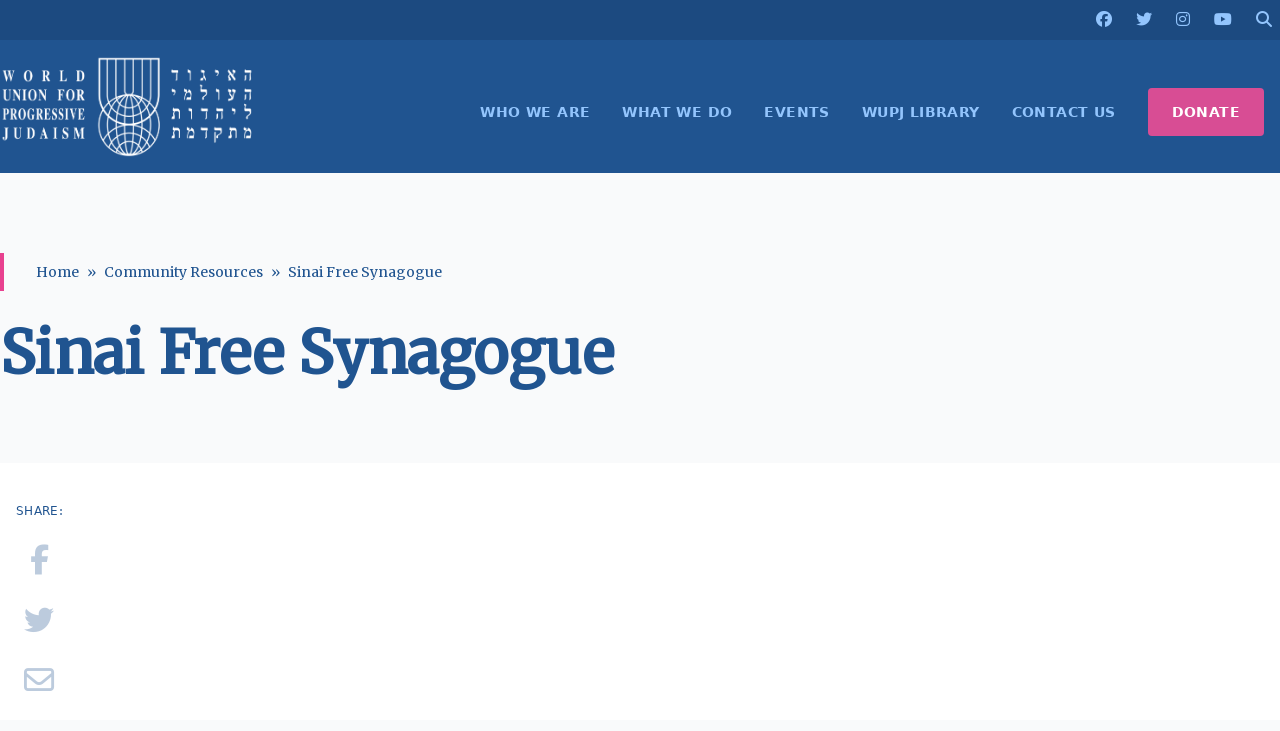

--- FILE ---
content_type: application/javascript
request_url: https://wupj.org/wp-content/themes/wupj2023/theme/js/script.min.js?ver=59
body_size: 207
content:
(()=>{document.addEventListener("DOMContentLoaded",function(){var n=!1,e=document.getElementById("toggleNavMenu"),t=document.getElementById("primary-menu");e.addEventListener("click",function(){n=!n,n?(jQuery("#menuNotOpen").hide(),jQuery("#menuOpen").show(),t.classList.remove("hidden"),t.classList.add("flex")):(jQuery("#menuNotOpen").show(),jQuery("#menuOpen").hide(),t.classList.remove("flex"),t.classList.add("hidden"))})});window.addEventListener("scroll",function(){var n=document.getElementById("intro"),e=0-window.pageYOffset/70;n.style.top=0+e+"%"});document.addEventListener("DOMContentLoaded",function(){var n=jQuery("#header_search_toggle"),e=jQuery("#header_search"),t=!1;jQuery(e).hide(),jQuery(document).click(function(r){if(!t&&(jQuery(r.target)==n||jQuery(r.target).closest("#header_search_toggle").length===1))return r.preventDefault(),t=!0,jQuery(e).show();t&&jQuery(r.target).closest("#header_search").length===0&&(t=!1,jQuery(e).hide())})});document.addEventListener("DOMContentLoaded",function(){if(window.countUp){var n=new IntersectionObserver(function(e,t){e.forEach(function(r){let o=r.target;r.isIntersecting&&(new countUp.CountUp(o,parseInt(o.getAttribute("data-count")),{useGrouping:!0}).start(),t.disconnect(o))})},{threshold:1});document.querySelectorAll(".countup").forEach(function(e){n.observe(e)})}});document.addEventListener("DOMContentLoaded",function(n){if(window.ScrollReveal){var e=document.querySelectorAll(".reveal");ScrollReveal().reveal(e,{duration:1e3})}});})();
